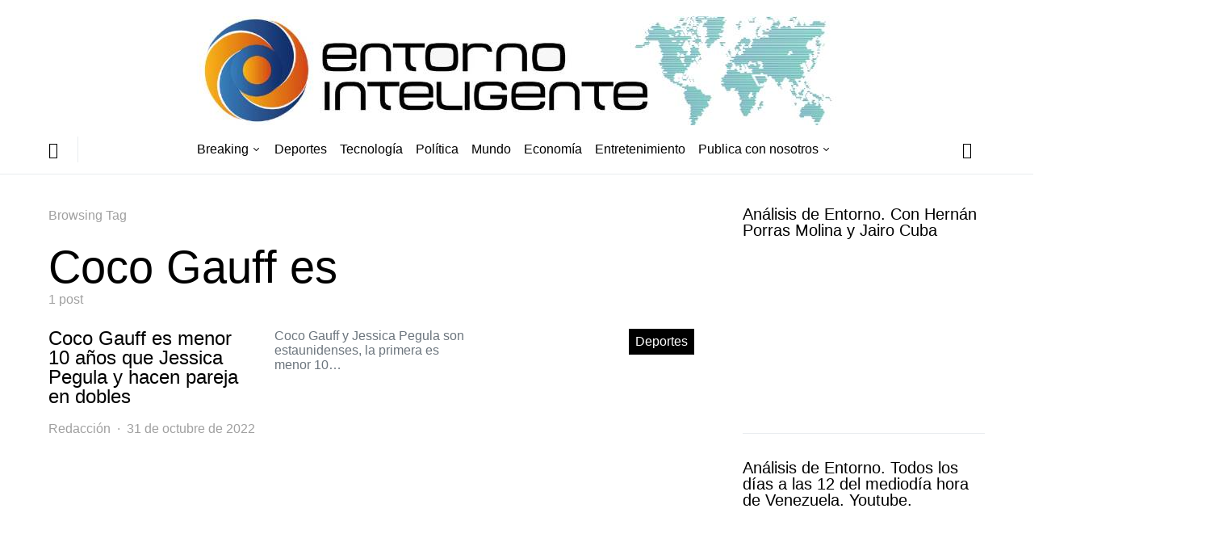

--- FILE ---
content_type: text/html; charset=utf-8
request_url: https://entornointeligente.com/tag/coco-gauff-es/?amp=1
body_size: 16069
content:
<!DOCTYPE html>
<html lang="es" amp="" data-amp-auto-lightbox-disable transformed="self;v=1" i-amphtml-layout="" i-amphtml-no-boilerplate="">
<head><meta charset="UTF-8"><meta name="viewport" content="width=device-width"><link rel="preconnect" href="https://cdn.ampproject.org"><style amp-runtime="" i-amphtml-version="012601162341000">html{overflow-x:hidden!important}html.i-amphtml-fie{height:100%!important;width:100%!important}html:not([amp4ads]),html:not([amp4ads]) body{height:auto!important}html:not([amp4ads]) body{margin:0!important}body{-webkit-text-size-adjust:100%;-moz-text-size-adjust:100%;-ms-text-size-adjust:100%;text-size-adjust:100%}html.i-amphtml-singledoc.i-amphtml-embedded{-ms-touch-action:pan-y pinch-zoom;touch-action:pan-y pinch-zoom}html.i-amphtml-fie>body,html.i-amphtml-singledoc>body{overflow:visible!important}html.i-amphtml-fie:not(.i-amphtml-inabox)>body,html.i-amphtml-singledoc:not(.i-amphtml-inabox)>body{position:relative!important}html.i-amphtml-ios-embed-legacy>body{overflow-x:hidden!important;overflow-y:auto!important;position:absolute!important}html.i-amphtml-ios-embed{overflow-y:auto!important;position:static}#i-amphtml-wrapper{overflow-x:hidden!important;overflow-y:auto!important;position:absolute!important;top:0!important;left:0!important;right:0!important;bottom:0!important;margin:0!important;display:block!important}html.i-amphtml-ios-embed.i-amphtml-ios-overscroll,html.i-amphtml-ios-embed.i-amphtml-ios-overscroll>#i-amphtml-wrapper{-webkit-overflow-scrolling:touch!important}#i-amphtml-wrapper>body{position:relative!important;border-top:1px solid transparent!important}#i-amphtml-wrapper+body{visibility:visible}#i-amphtml-wrapper+body .i-amphtml-lightbox-element,#i-amphtml-wrapper+body[i-amphtml-lightbox]{visibility:hidden}#i-amphtml-wrapper+body[i-amphtml-lightbox] .i-amphtml-lightbox-element{visibility:visible}#i-amphtml-wrapper.i-amphtml-scroll-disabled,.i-amphtml-scroll-disabled{overflow-x:hidden!important;overflow-y:hidden!important}amp-instagram{padding:54px 0px 0px!important;background-color:#fff}amp-iframe iframe{box-sizing:border-box!important}[amp-access][amp-access-hide]{display:none}[subscriptions-dialog],body:not(.i-amphtml-subs-ready) [subscriptions-action],body:not(.i-amphtml-subs-ready) [subscriptions-section]{display:none!important}amp-experiment,amp-live-list>[update]{display:none}amp-list[resizable-children]>.i-amphtml-loading-container.amp-hidden{display:none!important}amp-list [fetch-error],amp-list[load-more] [load-more-button],amp-list[load-more] [load-more-end],amp-list[load-more] [load-more-failed],amp-list[load-more] [load-more-loading]{display:none}amp-list[diffable] div[role=list]{display:block}amp-story-page,amp-story[standalone]{min-height:1px!important;display:block!important;height:100%!important;margin:0!important;padding:0!important;overflow:hidden!important;width:100%!important}amp-story[standalone]{background-color:#000!important;position:relative!important}amp-story-page{background-color:#757575}amp-story .amp-active>div,amp-story .i-amphtml-loader-background{display:none!important}amp-story-page:not(:first-of-type):not([distance]):not([active]){transform:translateY(1000vh)!important}amp-autocomplete{position:relative!important;display:inline-block!important}amp-autocomplete>input,amp-autocomplete>textarea{padding:0.5rem;border:1px solid rgba(0,0,0,.33)}.i-amphtml-autocomplete-results,amp-autocomplete>input,amp-autocomplete>textarea{font-size:1rem;line-height:1.5rem}[amp-fx^=fly-in]{visibility:hidden}amp-script[nodom],amp-script[sandboxed]{position:fixed!important;top:0!important;width:1px!important;height:1px!important;overflow:hidden!important;visibility:hidden}
/*# sourceURL=/css/ampdoc.css*/[hidden]{display:none!important}.i-amphtml-element{display:inline-block}.i-amphtml-blurry-placeholder{transition:opacity 0.3s cubic-bezier(0.0,0.0,0.2,1)!important;pointer-events:none}[layout=nodisplay]:not(.i-amphtml-element){display:none!important}.i-amphtml-layout-fixed,[layout=fixed][width][height]:not(.i-amphtml-layout-fixed){display:inline-block;position:relative}.i-amphtml-layout-responsive,[layout=responsive][width][height]:not(.i-amphtml-layout-responsive),[width][height][heights]:not([layout]):not(.i-amphtml-layout-responsive),[width][height][sizes]:not(img):not([layout]):not(.i-amphtml-layout-responsive){display:block;position:relative}.i-amphtml-layout-intrinsic,[layout=intrinsic][width][height]:not(.i-amphtml-layout-intrinsic){display:inline-block;position:relative;max-width:100%}.i-amphtml-layout-intrinsic .i-amphtml-sizer{max-width:100%}.i-amphtml-intrinsic-sizer{max-width:100%;display:block!important}.i-amphtml-layout-container,.i-amphtml-layout-fixed-height,[layout=container],[layout=fixed-height][height]:not(.i-amphtml-layout-fixed-height){display:block;position:relative}.i-amphtml-layout-fill,.i-amphtml-layout-fill.i-amphtml-notbuilt,[layout=fill]:not(.i-amphtml-layout-fill),body noscript>*{display:block;overflow:hidden!important;position:absolute;top:0;left:0;bottom:0;right:0}body noscript>*{position:absolute!important;width:100%;height:100%;z-index:2}body noscript{display:inline!important}.i-amphtml-layout-flex-item,[layout=flex-item]:not(.i-amphtml-layout-flex-item){display:block;position:relative;-ms-flex:1 1 auto;flex:1 1 auto}.i-amphtml-layout-fluid{position:relative}.i-amphtml-layout-size-defined{overflow:hidden!important}.i-amphtml-layout-awaiting-size{position:absolute!important;top:auto!important;bottom:auto!important}i-amphtml-sizer{display:block!important}@supports (aspect-ratio:1/1){i-amphtml-sizer.i-amphtml-disable-ar{display:none!important}}.i-amphtml-blurry-placeholder,.i-amphtml-fill-content{display:block;height:0;max-height:100%;max-width:100%;min-height:100%;min-width:100%;width:0;margin:auto}.i-amphtml-layout-size-defined .i-amphtml-fill-content{position:absolute;top:0;left:0;bottom:0;right:0}.i-amphtml-replaced-content,.i-amphtml-screen-reader{padding:0!important;border:none!important}.i-amphtml-screen-reader{position:fixed!important;top:0px!important;left:0px!important;width:4px!important;height:4px!important;opacity:0!important;overflow:hidden!important;margin:0!important;display:block!important;visibility:visible!important}.i-amphtml-screen-reader~.i-amphtml-screen-reader{left:8px!important}.i-amphtml-screen-reader~.i-amphtml-screen-reader~.i-amphtml-screen-reader{left:12px!important}.i-amphtml-screen-reader~.i-amphtml-screen-reader~.i-amphtml-screen-reader~.i-amphtml-screen-reader{left:16px!important}.i-amphtml-unresolved{position:relative;overflow:hidden!important}.i-amphtml-select-disabled{-webkit-user-select:none!important;-ms-user-select:none!important;user-select:none!important}.i-amphtml-notbuilt,[layout]:not(.i-amphtml-element),[width][height][heights]:not([layout]):not(.i-amphtml-element),[width][height][sizes]:not(img):not([layout]):not(.i-amphtml-element){position:relative;overflow:hidden!important;color:transparent!important}.i-amphtml-notbuilt:not(.i-amphtml-layout-container)>*,[layout]:not([layout=container]):not(.i-amphtml-element)>*,[width][height][heights]:not([layout]):not(.i-amphtml-element)>*,[width][height][sizes]:not([layout]):not(.i-amphtml-element)>*{display:none}amp-img:not(.i-amphtml-element)[i-amphtml-ssr]>img.i-amphtml-fill-content{display:block}.i-amphtml-notbuilt:not(.i-amphtml-layout-container),[layout]:not([layout=container]):not(.i-amphtml-element),[width][height][heights]:not([layout]):not(.i-amphtml-element),[width][height][sizes]:not(img):not([layout]):not(.i-amphtml-element){color:transparent!important;line-height:0!important}.i-amphtml-ghost{visibility:hidden!important}.i-amphtml-element>[placeholder],[layout]:not(.i-amphtml-element)>[placeholder],[width][height][heights]:not([layout]):not(.i-amphtml-element)>[placeholder],[width][height][sizes]:not([layout]):not(.i-amphtml-element)>[placeholder]{display:block;line-height:normal}.i-amphtml-element>[placeholder].amp-hidden,.i-amphtml-element>[placeholder].hidden{visibility:hidden}.i-amphtml-element:not(.amp-notsupported)>[fallback],.i-amphtml-layout-container>[placeholder].amp-hidden,.i-amphtml-layout-container>[placeholder].hidden{display:none}.i-amphtml-layout-size-defined>[fallback],.i-amphtml-layout-size-defined>[placeholder]{position:absolute!important;top:0!important;left:0!important;right:0!important;bottom:0!important;z-index:1}amp-img[i-amphtml-ssr]:not(.i-amphtml-element)>[placeholder]{z-index:auto}.i-amphtml-notbuilt>[placeholder]{display:block!important}.i-amphtml-hidden-by-media-query{display:none!important}.i-amphtml-element-error{background:red!important;color:#fff!important;position:relative!important}.i-amphtml-element-error:before{content:attr(error-message)}i-amp-scroll-container,i-amphtml-scroll-container{position:absolute;top:0;left:0;right:0;bottom:0;display:block}i-amp-scroll-container.amp-active,i-amphtml-scroll-container.amp-active{overflow:auto;-webkit-overflow-scrolling:touch}.i-amphtml-loading-container{display:block!important;pointer-events:none;z-index:1}.i-amphtml-notbuilt>.i-amphtml-loading-container{display:block!important}.i-amphtml-loading-container.amp-hidden{visibility:hidden}.i-amphtml-element>[overflow]{cursor:pointer;position:relative;z-index:2;visibility:hidden;display:initial;line-height:normal}.i-amphtml-layout-size-defined>[overflow]{position:absolute}.i-amphtml-element>[overflow].amp-visible{visibility:visible}template{display:none!important}.amp-border-box,.amp-border-box *,.amp-border-box :after,.amp-border-box :before{box-sizing:border-box}amp-pixel{display:none!important}amp-analytics,amp-auto-ads,amp-story-auto-ads{position:fixed!important;top:0!important;width:1px!important;height:1px!important;overflow:hidden!important;visibility:hidden}amp-story{visibility:hidden!important}html.i-amphtml-fie>amp-analytics{position:initial!important}[visible-when-invalid]:not(.visible),form [submit-error],form [submit-success],form [submitting]{display:none}amp-accordion{display:block!important}@media (min-width:1px){:where(amp-accordion>section)>:first-child{margin:0;background-color:#efefef;padding-right:20px;border:1px solid #dfdfdf}:where(amp-accordion>section)>:last-child{margin:0}}amp-accordion>section{float:none!important}amp-accordion>section>*{float:none!important;display:block!important;overflow:hidden!important;position:relative!important}amp-accordion,amp-accordion>section{margin:0}amp-accordion:not(.i-amphtml-built)>section>:last-child{display:none!important}amp-accordion:not(.i-amphtml-built)>section[expanded]>:last-child{display:block!important}
/*# sourceURL=/css/ampshared.css*/</style><meta name="amp-to-amp-navigation" content="AMP-Redirect-To; AMP.navigateTo"><meta name="description" content="EntornoInteligente.com Noticias de Venezuela y el mundo en tiempo real. Política, economía, deportes, opinión y más en EntornoInteligente.com, tu diario digital confiable"><meta name="robots" content="max-image-preview:large"><meta name="generator" content="WordPress 6.9"><meta name="generator" content="AMP Plugin v2.5.5; mode=transitional"><meta name="msapplication-TileImage" content="https://entornointeligente.com/wp-content/uploads/2022/11/cropped-IconEI2023-270x270.png"><link rel="preload" href="https://entornointeligente.com/wp-content/themes/spotlight/css/fonts/icons.ttf" as="font" crossorigin=""><link rel="preload" href="https://entornointeligente.com/wp-includes/fonts/dashicons.eot?99ac726223c749443b642ce33df8b800#iefix" as="font" crossorigin=""><script async="" src="https://cdn.ampproject.org/v0.mjs" type="module" crossorigin="anonymous"></script><script async nomodule src="https://cdn.ampproject.org/v0.js" crossorigin="anonymous"></script><script async custom-element="amp-auto-ads" src="https://cdn.ampproject.org/v0/amp-auto-ads-0.1.mjs" type="module" crossorigin="anonymous">
</script><script async nomodule src="https://cdn.ampproject.org/v0/amp-auto-ads-0.1.js" crossorigin="anonymous" custom-element="amp-auto-ads"></script><script src="https://cdn.ampproject.org/v0/amp-form-0.1.mjs" async="" custom-element="amp-form" type="module" crossorigin="anonymous"></script><script async nomodule src="https://cdn.ampproject.org/v0/amp-form-0.1.js" crossorigin="anonymous" custom-element="amp-form"></script><script src="https://cdn.ampproject.org/v0/amp-youtube-0.1.mjs" async="" custom-element="amp-youtube" type="module" crossorigin="anonymous"></script><script async nomodule src="https://cdn.ampproject.org/v0/amp-youtube-0.1.js" crossorigin="anonymous" custom-element="amp-youtube"></script><link rel="icon" href="https://entornointeligente.com/wp-content/uploads/2022/11/cropped-IconEI2023-32x32.png" sizes="32x32"><link rel="icon" href="https://entornointeligente.com/wp-content/uploads/2022/11/cropped-IconEI2023-192x192.png" sizes="192x192"><style amp-custom="">amp-img:is([sizes=auto i],[sizes^="auto," i]){contain-intrinsic-size:3000px 1500px}amp-img.amp-wp-enforced-sizes{object-fit:contain}amp-img img,amp-img noscript{image-rendering:inherit;object-fit:inherit;object-position:inherit}@font-face{font-family:dashicons;src:url("https://entornointeligente.com/wp-includes/fonts/dashicons.eot?99ac726223c749443b642ce33df8b800");src:url("https://entornointeligente.com/wp-includes/fonts/dashicons.eot?99ac726223c749443b642ce33df8b800#iefix") format("embedded-opentype"),url("https://entornointeligente.com/wp-includes/fonts/dashicons.woff") format("woff"),url("https://entornointeligente.com/wp-includes/fonts/dashicons.ttf?99ac726223c749443b642ce33df8b800") format("truetype");font-weight:400;font-style:normal}@keyframes pvc-loading{0%{transform:rotate(0deg)}100%{transform:rotate(360deg)}}:root{--wp-block-synced-color:#7a00df;--wp-block-synced-color--rgb:122,0,223;--wp-bound-block-color:var(--wp-block-synced-color);--wp-editor-canvas-background:#ddd;--wp-admin-theme-color:#007cba;--wp-admin-theme-color--rgb:0,124,186;--wp-admin-theme-color-darker-10:#006ba1;--wp-admin-theme-color-darker-10--rgb:0,107,160.5;--wp-admin-theme-color-darker-20:#005a87;--wp-admin-theme-color-darker-20--rgb:0,90,135;--wp-admin-border-width-focus:2px}@media (min-resolution:192dpi){:root{--wp-admin-border-width-focus:1.5px}}:root{--wp--preset--font-size--normal:16px;--wp--preset--font-size--huge:42px}html :where(.has-border-color){border-style:solid}html :where([data-amp-original-style*=border-top-color]){border-top-style:solid}html :where([data-amp-original-style*=border-right-color]){border-right-style:solid}html :where([data-amp-original-style*=border-bottom-color]){border-bottom-style:solid}html :where([data-amp-original-style*=border-left-color]){border-left-style:solid}html :where([data-amp-original-style*=border-width]){border-style:solid}html :where([data-amp-original-style*=border-top-width]){border-top-style:solid}html :where([data-amp-original-style*=border-right-width]){border-right-style:solid}html :where([data-amp-original-style*=border-bottom-width]){border-bottom-style:solid}html :where([data-amp-original-style*=border-left-width]){border-left-style:solid}html :where(amp-img[class*=wp-image-]),html :where(amp-anim[class*=wp-image-]){height:auto;max-width:100%}:where(figure){margin:0 0 1em}html :where(.is-position-sticky){--wp-admin--admin-bar--position-offset:var(--wp-admin--admin-bar--height,0px)}@media screen and (max-width:600px){html :where(.is-position-sticky){--wp-admin--admin-bar--position-offset:0px}}:root :where(p.has-background){padding:1.25em 2.375em}:where(p.has-text-color:not(.has-link-color)) a{color:inherit}:root{--wp--preset--aspect-ratio--square:1;--wp--preset--aspect-ratio--4-3:4/3;--wp--preset--aspect-ratio--3-4:3/4;--wp--preset--aspect-ratio--3-2:3/2;--wp--preset--aspect-ratio--2-3:2/3;--wp--preset--aspect-ratio--16-9:16/9;--wp--preset--aspect-ratio--9-16:9/16;--wp--preset--color--black:#000;--wp--preset--color--cyan-bluish-gray:#abb8c3;--wp--preset--color--white:#fff;--wp--preset--color--pale-pink:#f78da7;--wp--preset--color--vivid-red:#cf2e2e;--wp--preset--color--luminous-vivid-orange:#ff6900;--wp--preset--color--luminous-vivid-amber:#fcb900;--wp--preset--color--light-green-cyan:#7bdcb5;--wp--preset--color--vivid-green-cyan:#00d084;--wp--preset--color--pale-cyan-blue:#8ed1fc;--wp--preset--color--vivid-cyan-blue:#0693e3;--wp--preset--color--vivid-purple:#9b51e0;--wp--preset--gradient--vivid-cyan-blue-to-vivid-purple:linear-gradient(135deg,#0693e3 0%,#9b51e0 100%);--wp--preset--gradient--light-green-cyan-to-vivid-green-cyan:linear-gradient(135deg,#7adcb4 0%,#00d082 100%);--wp--preset--gradient--luminous-vivid-amber-to-luminous-vivid-orange:linear-gradient(135deg,#fcb900 0%,#ff6900 100%);--wp--preset--gradient--luminous-vivid-orange-to-vivid-red:linear-gradient(135deg,#ff6900 0%,#cf2e2e 100%);--wp--preset--gradient--very-light-gray-to-cyan-bluish-gray:linear-gradient(135deg,#eee 0%,#a9b8c3 100%);--wp--preset--gradient--cool-to-warm-spectrum:linear-gradient(135deg,#4aeadc 0%,#9778d1 20%,#cf2aba 40%,#ee2c82 60%,#fb6962 80%,#fef84c 100%);--wp--preset--gradient--blush-light-purple:linear-gradient(135deg,#ffceec 0%,#9896f0 100%);--wp--preset--gradient--blush-bordeaux:linear-gradient(135deg,#fecda5 0%,#fe2d2d 50%,#6b003e 100%);--wp--preset--gradient--luminous-dusk:linear-gradient(135deg,#ffcb70 0%,#c751c0 50%,#4158d0 100%);--wp--preset--gradient--pale-ocean:linear-gradient(135deg,#fff5cb 0%,#b6e3d4 50%,#33a7b5 100%);--wp--preset--gradient--electric-grass:linear-gradient(135deg,#caf880 0%,#71ce7e 100%);--wp--preset--gradient--midnight:linear-gradient(135deg,#020381 0%,#2874fc 100%);--wp--preset--font-size--small:13px;--wp--preset--font-size--medium:20px;--wp--preset--font-size--large:36px;--wp--preset--font-size--x-large:42px;--wp--preset--spacing--20:.44rem;--wp--preset--spacing--30:.67rem;--wp--preset--spacing--40:1rem;--wp--preset--spacing--50:1.5rem;--wp--preset--spacing--60:2.25rem;--wp--preset--spacing--70:3.38rem;--wp--preset--spacing--80:5.06rem;--wp--preset--shadow--natural:6px 6px 9px rgba(0,0,0,.2);--wp--preset--shadow--deep:12px 12px 50px rgba(0,0,0,.4);--wp--preset--shadow--sharp:6px 6px 0px rgba(0,0,0,.2);--wp--preset--shadow--outlined:6px 6px 0px -3px #fff,6px 6px #000;--wp--preset--shadow--crisp:6px 6px 0px #000}:where(.is-layout-flex){gap:.5em}:where(.is-layout-grid){gap:.5em}:where(.wp-block-columns.is-layout-flex){gap:2em}:where(.wp-block-columns.is-layout-grid){gap:2em}:where(.wp-block-post-template.is-layout-flex){gap:1.25em}:where(.wp-block-post-template.is-layout-grid){gap:1.25em}*,*::before,*::after{box-sizing:border-box}html{font-family:sans-serif;line-height:1.15;-webkit-text-size-adjust:100%;-webkit-tap-highlight-color:rgba(0,0,0,0)}article,aside,footer,header,main,nav{display:block}body{margin:0;font-family:-apple-system,BlinkMacSystemFont,"Segoe UI",Roboto,"Helvetica Neue",Arial,"Noto Sans",sans-serif,"Apple Color Emoji","Segoe UI Emoji","Segoe UI Symbol","Noto Color Emoji";font-size:1rem;font-weight:400;line-height:1.5;color:#121416;text-align:left;background-color:#fff}h1,h2,h5{margin-top:0;margin-bottom:1rem}p{margin-top:0;margin-bottom:1rem}ul{margin-top:0;margin-bottom:1rem}ul ul{margin-bottom:0}a{color:#000;text-decoration:none;background-color:transparent}a:hover{color:#a0a0a0;text-decoration:none}a:not([href]){color:inherit;text-decoration:none}a:not([href]):hover{color:inherit;text-decoration:none}amp-img{vertical-align:middle;border-style:none}label{display:inline-block;margin-bottom:.5rem}button{border-radius:0}button:focus{outline:1px dotted;outline:5px auto -webkit-focus-ring-color}input,button{margin:0;font-family:inherit;font-size:inherit;line-height:inherit}button,input{overflow:visible}button{text-transform:none}button,[type="button"],[type="reset"],[type="submit"]{-webkit-appearance:button}button:not(:disabled),[type="button"]:not(:disabled),[type="reset"]:not(:disabled),[type="submit"]:not(:disabled){cursor:pointer}button::-moz-focus-inner,[type="button"]::-moz-focus-inner,[type="reset"]::-moz-focus-inner,[type="submit"]::-moz-focus-inner{padding:0;border-style:none}input[type="radio"],input[type="checkbox"]{box-sizing:border-box;padding:0}input[type="date"],input[type="time"],input[type="datetime-local"],input[type="month"]{-webkit-appearance:listbox}[type="number"]::-webkit-inner-spin-button,[type="number"]::-webkit-outer-spin-button{height:auto}[type="search"]{outline-offset:-2px;-webkit-appearance:none}[type="search"]::-webkit-search-decoration{-webkit-appearance:none}::-webkit-file-upload-button{font:inherit;-webkit-appearance:button}[hidden]:not(#_#_#_#_#_#_#_){display:none}html{-webkit-font-smoothing:antialiased;-moz-osx-font-smoothing:grayscale;font-size:16px}h1,h2,h5{margin-bottom:1rem;font-weight:500;line-height:1;color:#000;word-wrap:break-word}h1{font-size:3.5rem}h2{font-size:2rem}h5{font-size:1.25rem}.title-block{margin-bottom:1.5rem}.site-title{font-size:1.25rem}input[type="text"],input[type="email"],input[type="url"],input[type="password"],input[type="search"],input[type="number"],input[type="tel"],input[type="range"],input[type="date"],input[type="month"],input[type="week"],input[type="time"],input[type="datetime"],input[type="datetime-local"],input[type="color"]{display:block;width:100%;font-size:.75rem;padding:.375rem .75rem;line-height:1.2;color:#495057;background-color:#fff;background-clip:padding-box;border:1px solid #ced4da;border-radius:0;transition:border-color .15s ease-in-out,box-shadow .15s ease-in-out}@media (prefers-reduced-motion: reduce){input[type="text"],input[type="email"],input[type="url"],input[type="password"],input[type="search"],input[type="number"],input[type="tel"],input[type="range"],input[type="date"],input[type="month"],input[type="week"],input[type="time"],input[type="datetime"],input[type="datetime-local"],input[type="color"]{transition:none}}input[type="text"]::-ms-expand,input[type="email"]::-ms-expand,input[type="url"]::-ms-expand,input[type="password"]::-ms-expand,input[type="search"]::-ms-expand,input[type="number"]::-ms-expand,input[type="tel"]::-ms-expand,input[type="range"]::-ms-expand,input[type="date"]::-ms-expand,input[type="month"]::-ms-expand,input[type="week"]::-ms-expand,input[type="time"]::-ms-expand,input[type="datetime"]::-ms-expand,input[type="datetime-local"]::-ms-expand,input[type="color"]::-ms-expand{background-color:transparent;border:0}input[type="text"]:focus,input[type="email"]:focus,input[type="url"]:focus,input[type="password"]:focus,input[type="search"]:focus,input[type="number"]:focus,input[type="tel"]:focus,input[type="range"]:focus,input[type="date"]:focus,input[type="month"]:focus,input[type="week"]:focus,input[type="time"]:focus,input[type="datetime"]:focus,input[type="datetime-local"]:focus,input[type="color"]:focus{box-shadow:0 0 0 .2rem rgba(0,0,0,.1);outline:0}input[type="text"]::-moz-placeholder,input[type="email"]::-moz-placeholder,input[type="url"]::-moz-placeholder,input[type="password"]::-moz-placeholder,input[type="search"]::-moz-placeholder,input[type="number"]::-moz-placeholder,input[type="tel"]::-moz-placeholder,input[type="range"]::-moz-placeholder,input[type="date"]::-moz-placeholder,input[type="month"]::-moz-placeholder,input[type="week"]::-moz-placeholder,input[type="time"]::-moz-placeholder,input[type="datetime"]::-moz-placeholder,input[type="datetime-local"]::-moz-placeholder,input[type="color"]::-moz-placeholder{color:#6c757d;opacity:1}input[type="text"]:-ms-input-placeholder,input[type="email"]:-ms-input-placeholder,input[type="url"]:-ms-input-placeholder,input[type="password"]:-ms-input-placeholder,input[type="search"]:-ms-input-placeholder,input[type="number"]:-ms-input-placeholder,input[type="tel"]:-ms-input-placeholder,input[type="range"]:-ms-input-placeholder,input[type="date"]:-ms-input-placeholder,input[type="month"]:-ms-input-placeholder,input[type="week"]:-ms-input-placeholder,input[type="time"]:-ms-input-placeholder,input[type="datetime"]:-ms-input-placeholder,input[type="datetime-local"]:-ms-input-placeholder,input[type="color"]:-ms-input-placeholder{color:#6c757d;opacity:1}input[type="text"]::placeholder,input[type="email"]::placeholder,input[type="url"]::placeholder,input[type="password"]::placeholder,input[type="search"]::placeholder,input[type="number"]::placeholder,input[type="tel"]::placeholder,input[type="range"]::placeholder,input[type="date"]::placeholder,input[type="month"]::placeholder,input[type="week"]::placeholder,input[type="time"]::placeholder,input[type="datetime"]::placeholder,input[type="datetime-local"]::placeholder,input[type="color"]::placeholder{color:#6c757d;opacity:1}input[type="text"]:disabled,input[type="text"][readonly],input[type="email"]:disabled,input[type="email"][readonly],input[type="url"]:disabled,input[type="url"][readonly],input[type="password"]:disabled,input[type="password"][readonly],input[type="search"]:disabled,input[type="search"][readonly],input[type="number"]:disabled,input[type="number"][readonly],input[type="tel"]:disabled,input[type="tel"][readonly],input[type="range"]:disabled,input[type="range"][readonly],input[type="date"]:disabled,input[type="date"][readonly],input[type="month"]:disabled,input[type="month"][readonly],input[type="week"]:disabled,input[type="week"][readonly],input[type="time"]:disabled,input[type="time"][readonly],input[type="datetime"]:disabled,input[type="datetime"][readonly],input[type="datetime-local"]:disabled,input[type="datetime-local"][readonly],input[type="color"]:disabled,input[type="color"][readonly]{background-color:#e9ecef;opacity:1}button,input[type="button"],input[type="reset"],input[type="submit"]{display:inline-block;font-weight:400;text-align:center;white-space:nowrap;vertical-align:middle;-webkit-user-select:none;-moz-user-select:none;-ms-user-select:none;user-select:none;cursor:pointer;border:1px solid transparent;padding:.375rem 1rem;font-size:1rem;line-height:1.5;border-radius:0;transition:color .15s ease-in-out,background-color .15s ease-in-out,border-color .15s ease-in-out,box-shadow .15s ease-in-out;background-color:#000;color:white}@media (prefers-reduced-motion: reduce){button,input[type="button"],input[type="reset"],input[type="submit"]{transition:none}}button:hover,button:focus,input[type="button"]:hover,input[type="button"]:focus,input[type="reset"]:hover,input[type="reset"]:focus,input[type="submit"]:hover,input[type="submit"]:focus{text-decoration:none;color:#fff}button:focus,input[type="button"]:focus,input[type="reset"]:focus,input[type="submit"]:focus{outline:0}.button-round{padding:.375rem;border-radius:50%;font-size:16px;line-height:1;width:20px;height:20px;box-sizing:content-box;display:flex;justify-content:center;align-items:center}.button-round .cs-icon:before{display:inline-block}.cs-input-group{position:relative;display:flex;flex-wrap:wrap;align-items:stretch;width:100%;border:3px solid #e9ecef;background:#e9ecef;border-radius:0;transition:.25s}.cs-input-group input[type="text"],.cs-input-group input[type="email"],.cs-input-group input[type="url"],.cs-input-group input[type="password"],.cs-input-group input[type="search"],.cs-input-group input[type="number"],.cs-input-group input[type="tel"]{position:relative;flex:1 1 auto;width:1%;margin-bottom:0;border:none;border-radius:0 0 0 0}.cs-input-group input[type="text"]:focus,.cs-input-group input[type="email"]:focus,.cs-input-group input[type="url"]:focus,.cs-input-group input[type="password"]:focus,.cs-input-group input[type="search"]:focus,.cs-input-group input[type="number"]:focus,.cs-input-group input[type="tel"]:focus{z-index:3;box-shadow:none}.cs-input-group button{margin:-3px;margin-left:0;position:relative;z-index:2;border-radius:0 0 0 0}.cs-input-group button:hover,.cs-input-group button:focus{background-color:#000}.search-form{transition:.2s ease box-shadow;border-radius:0}@font-face{font-family:"cs-icons";src:url("https://entornointeligente.com/wp-content/themes/spotlight/css/fonts/icons.ttf") format("truetype"),url("https://entornointeligente.com/wp-content/themes/spotlight/css/fonts/icons.woff") format("woff"),url("https://entornointeligente.com/wp-content/themes/spotlight/css/fonts/icons.svg#icons") format("svg");font-weight:normal;font-style:normal;font-display:swap}[class^="cs-icon-"],[class*=" cs-icon-"]{speak:none;font-style:normal;font-weight:normal;font-variant:normal;text-transform:none;line-height:1;-webkit-font-smoothing:antialiased;-moz-osx-font-smoothing:grayscale}[class^="cs-icon-"]:not(#_#_#_#_#_#_#_),[class*=" cs-icon-"]:not(#_#_#_#_#_#_#_#_){font-family:"cs-icons"}.cs-icon-menu:before{content:""}.cs-icon-search:before{content:""}.cs-icon-x:before{content:""}@media (min-width: 1020px){body{background-color:#fff}}a{transition:.2s color ease}h1 a,h2 a,h5 a{color:#000}h1 a:hover,h1 a:focus,h2 a:hover,h2 a:focus,h5 a:hover,h5 a:focus{color:#6c757d;text-decoration:none}.post-categories a:hover,.post-categories a:focus{color:#000}.post-meta{color:#a0a0a0}.post-meta a{color:#121416}.post-meta a:hover,.post-meta a:focus{color:#000}span[class*="meta-"]{color:#a0a0a0}.archive-count{color:#a0a0a0}.page-subtitle{color:#a0a0a0}.cs-bg-dark{color:rgba(255,255,255,.9)}.cs-bg-dark h1,.cs-bg-dark h2,.cs-bg-dark h5{color:#fff}.cs-bg-dark h1 a,.cs-bg-dark h2 a,.cs-bg-dark h5 a{color:#fff}.cs-bg-dark h1 a:not(#_#_#_#_#_#_#_#_),.cs-bg-dark h2 a:not(#_#_#_#_#_#_#_#_),.cs-bg-dark h5 a:not(#_#_#_#_#_#_#_#_){transition:.2s ease all}.cs-bg-dark h1:hover a,.cs-bg-dark h1:focus a,.cs-bg-dark h2:hover a,.cs-bg-dark h2:focus a,.cs-bg-dark h5:hover a,.cs-bg-dark h5:focus a{color:rgba(255,255,255,.75)}.cs-bg-dark a,.cs-bg-dark .meta-category a,.cs-bg-dark .post-meta .author a{color:rgba(255,255,255,.8)}.cs-bg-dark a:hover,.cs-bg-dark a:focus,.cs-bg-dark .meta-category a:hover,.cs-bg-dark .meta-category a:focus,.cs-bg-dark .post-meta .author a:hover,.cs-bg-dark .post-meta .author a:focus{color:white}.cs-bg-dark .title-block{color:rgba(255,255,255,.7)}.cs-bg-dark .post-meta{color:rgba(255,255,255,.7)}.cs-bg-dark .site-info{border-top:none;color:rgba(255,255,255,.5)}.cs-bg-dark .site-info .footer-title{color:#fff}.cs-bg-dark .footer-copyright{color:rgba(255,255,255,.75)}.cs-bg-dark .footer-copyright a{color:#fff}.navbar .cs-navbar-nav-submenu-dark > li > .sub-menu{border-top:none}.navbar .cs-navbar-nav-submenu-dark > li > .sub-menu:before{border-bottom-color:transparent}.navbar .cs-navbar-nav-submenu-dark .sub-menu .sub-menu{border-left-color:rgba(255,255,255,.25)}.navbar .cs-navbar-nav-submenu-dark .sub-menu > li:hover > a,.navbar .cs-navbar-nav-submenu-dark .sub-menu > li:focus > a{color:#fff}.navbar .cs-navbar-nav-submenu-dark .sub-menu > li > a{color:rgba(255,255,255,.75)}@media (min-width: 1020px){.cs-d-lg-none:not(#_#_#_#_#_#_#_){display:none}}.sr-only{position:absolute;width:1px;height:1px;padding:0;margin:-1px;overflow:hidden;clip:rect(0,0,0,0);white-space:nowrap;border:0}body{overflow-x:hidden;-moz-osx-font-smoothing:grayscale;-webkit-font-smoothing:antialiased}.cs-container{width:100%;padding-right:20px;padding-left:20px;margin-right:auto;margin-left:auto}@media (min-width: 600px){.cs-container{max-width:600px}}@media (min-width: 720px){.cs-container{max-width:720px}}@media (min-width: 1020px){.cs-container{max-width:1020px}}@media (min-width: 1200px){.cs-container{max-width:1200px}}.site-content{margin-top:40px}@media (min-width: 1020px){.main-content{display:flex;flex-wrap:wrap;margin-right:-20px;margin-left:-20px}}@media (min-width: 1020px){.content-area{position:relative;width:100%;padding-right:20px;padding-left:20px;flex:0 0 100%;max-width:100%}}@media (min-width: 1020px){.sidebar-right .content-area{flex:0 0 calc(100% - 340px);max-width:calc(100% - 340px)}}@media (min-width: 1200px){.sidebar-right .content-area{padding-right:40px}}@media (min-width: 1020px){.widget-area{position:relative;width:100%;padding-right:20px;padding-left:20px;flex:0 0 340px;max-width:340px}}.sidebar-area .sidebar-1:not(:empty),.sidebar-area .sidebar-2:not(:empty){padding-top:60px}.sidebar-area .sidebar-2{display:none}@media (min-width: 720px){.sidebar-area{display:flex;flex-wrap:wrap;margin-right:-20px;margin-left:-20px;margin-top:3rem}.sidebar-area .sidebar{position:relative;position:initial;width:100%;padding-right:20px;padding-left:20px;flex:0 0 50%;max-width:50%}.sidebar-area .sidebar-1,.sidebar-area .sidebar-2{display:block}.sidebar-area .sidebar-1:not(:empty),.sidebar-area .sidebar-2:not(:empty){padding-top:0}}@media (min-width: 1020px){.sidebar-area{margin-top:0;margin-left:0;margin-right:0}.sidebar-area .sidebar{flex:0 0 100%;max-width:100%;position:relative;padding-left:0;padding-right:0}.sidebar-area .sidebar-1{display:block}.sidebar-area .sidebar-2:not(#_#_#_#_#_#_#_){display:none}}@supports (position: sticky) or (position: -webkit-sticky){@media (min-width: 1020px){.sticky-sidebar-enabled.stick-to-bottom .sidebar-area{display:flex;flex-direction:column}.sticky-sidebar-enabled.stick-to-bottom .sidebar-1{position:relative;position:sticky;bottom:2rem;margin-top:auto;flex:0 0 auto}}}@-moz-document url-prefix(){@media (min-width: 1020px){.sticky-sidebar-enabled.stick-to-bottom .sidebar-1{top:0;bottom:initial;margin-top:initial;flex:initial;transition:.4s ease all}}}.header-large .navbar-topbar{display:none}@media (min-width: 1020px){.header-large .navbar-topbar{display:block}}.header-large .navbar-topbar .navbar-wrap{border:none;display:flex;position:relative;width:100%;max-width:100%;align-items:center;justify-content:center;padding-top:20px}.header-large .navbar-topbar .navbar-brand{margin:0}@media (min-width: 1020px){.header-large .navbar-topbar .navbar-brand amp-img{max-width:100%;max-height:none;height:auto}}.header-large .navbar-bottombar{height:60px}.header-large .navbar-bottombar .navbar-brand{display:flex}@media (min-width: 1020px){.header-large .navbar-bottombar .navbar-brand{display:none}}.header-large .navbar-bottombar .navbar-nav{border:none;margin-left:auto;margin-right:auto}.header-large .navbar-bottombar .navbar-nav:first-child{margin-left:0}.header-large .navbar-bottombar .navbar-toggle-search{height:2rem}@media (min-width: 1020px){.header-large .navbar-bottombar .navbar-toggle-offcanvas{border-right:1px solid #e9ecef;padding-right:1.5rem;margin-right:1.5rem}}.header-large .navbar-bottombar .navbar-toggle-offcanvas + .navbar-brand + .navbar-toggle-search{margin-left:auto}.site-footer{border-top:1px solid #e9ecef;padding-top:40px;margin-top:40px}.footer-title{margin-bottom:0}.site-footer{margin-top:40px;padding-top:40px;padding-bottom:40px;background:#fff}.site-info{width:100%;padding-right:20px;padding-left:20px;margin-right:auto;margin-left:auto;display:flex;align-items:center;justify-content:space-between;flex-direction:column;color:#a0a0a0}@media (min-width: 600px){.site-info{max-width:600px}}@media (min-width: 720px){.site-info{max-width:720px}}@media (min-width: 1020px){.site-info{max-width:1020px}}@media (min-width: 1200px){.site-info{max-width:1200px}}.site-info .footer-content{text-align:center;flex-grow:1;order:1}.site-info .footer-content p{margin-bottom:0}.site-info .footer-title{font-size:1.5rem}.site-info .footer-copyright{width:100%;margin-top:1rem;font-size:.75rem}.site-info .footer-copyright a{text-decoration:underline}.site-info .footer-copyright a:hover,.site-info .footer-copyright a:focus{text-decoration:none}@media (min-width: 720px){.site-info{flex-direction:row;align-items:flex-start}.site-info .footer-content{text-align:left}.site-info .footer-content:only-child{display:flex;flex-wrap:wrap}.site-info .footer-content:only-child .footer-copyright{flex:0 0 100%;max-width:100%;width:100%}.site-info .footer-content:only-child .site-title{flex:0 0 50%;max-width:50%;width:100%;margin-top:0}}.site-search{visibility:hidden;position:absolute;left:-9999px;width:100%;padding-top:3rem;padding-bottom:3rem;background:#f8f9fa;z-index:4;opacity:0;transition:opacity .2s}.site-search .cs-input-group{position:relative;background:transparent;border:none;height:60px;line-height:60px}.site-search .search-form-wrap{position:relative;border-bottom:1px solid #e9ecef;display:flex}.site-search .search-form{flex-grow:1}.site-search .search-submit{position:absolute;background:transparent;top:0;left:0;margin:0;padding:0;width:40px;color:#6c757d;height:100%;line-height:100%;font-size:0;order:1;z-index:5}.site-search .search-submit:hover{background:transparent;color:#000}.site-search .search-submit:after{position:absolute;width:100%;height:100%;top:0;left:0;content:"";font-family:"cs-icons";display:flex;align-items:center;font-size:1.25rem;z-index:3}.site-search .search-close{position:absolute;top:0;right:0;height:100%;display:flex;align-items:center;justify-items:flex-end;font-size:1.25rem;cursor:pointer;transition:.2s;z-index:5}.site-search .search-close:after{font-family:"cs-icons";content:""}.site-search .search-close:hover{color:#a0a0a0}.site-search input[type="search"]{background:transparent;order:2;padding:0 40px;height:100%;line-height:100%;font-size:1.25rem}.offcanvas{overflow:hidden;position:fixed;height:100%;top:0;left:-320px;width:320px;background:white;display:flex;flex-direction:column;-webkit-overflow-scrolling:touch;z-index:2;transform:translate3d(0,0,0)}.offcanvas-header{flex:0 0 60px;display:flex;justify-content:center;align-items:center;padding:20px;border-bottom:1px #e9ecef solid}.offcanvas-header .navbar-brand{margin-left:0}.offcanvas-header .toggle-offcanvas{margin-right:0}.navbar-offcanvas{display:flex;align-items:center;justify-content:space-between;width:100%}.offcanvas-sidebar{flex:1;overflow-x:hidden;overflow-y:auto}.offcanvas-inner{padding:20px}.site-inner{position:relative;left:0}.site-inner,.offcanvas{transition:all .4s ease}.site-overlay{display:none}@-webkit-keyframes fade{0%{opacity:0}100%{opacity:1}}@keyframes fade{0%{opacity:0}100%{opacity:1}}.post-outer{position:relative}.post-outer:hover .entry-title,.post-outer:focus .entry-title{color:#6c757d}.post-outer:hover .cs-overlay-background:after,.post-outer:focus .cs-overlay-background:after{background:rgba(255,255,255,.25)}.post-inner:not(:last-child){margin-bottom:1rem}.post-link{position:absolute;top:0;left:0;width:100%;height:100%;z-index:2}.entry-excerpt{margin-bottom:1rem;color:#6c757d;line-height:normal}.entry-excerpt p:last-child{margin-bottom:0}.entry-excerpt:last-child{margin-bottom:0}.entry-title{transition:color .25s}.entry-thumbnail amp-img{width:100%;height:auto;transition:opacity .25s}.archive-main article:not(:first-child){border-top:1px solid #e9ecef;margin-top:1.5rem;padding-top:1.5rem}.archive-main .post-meta{margin-top:auto}.archive-main .post-meta a{position:relative;z-index:3}@media (min-width: 600px){.layout-list-alternative .post-outer{display:flex;flex-wrap:wrap;margin-right:-20px;margin-left:-20px}.layout-list-alternative .post-inner{position:relative;width:100%;padding-right:20px;padding-left:20px;flex:0 0 50%;max-width:50%}.layout-list-alternative .post-inner:not(:last-child){margin-bottom:0}.layout-list-alternative .post-inner + .post-inner{display:flex}.layout-list-alternative .post-link + .entry-inner{flex:0 0 100%;max-width:100%}.layout-list-alternative .entry-thumbnail{order:2}.layout-list-alternative .entry-title{font-size:1.5rem}}@media (min-width: 1020px){.layout-list-alternative .post-inner{flex:0 0 33.3333333333%;max-width:33.3333333333%}.layout-list-alternative .post-inner + .post-inner{flex:0 0 66.6666666667%;max-width:66.6666666667%}.layout-list-alternative .post-inner + .post-inner .entry-data{display:flex;flex-wrap:wrap;margin-right:-20px;margin-left:-20px}.layout-list-alternative .post-inner + .post-inner .entry-header,.layout-list-alternative .post-inner + .post-inner .entry-excerpt{position:relative;width:100%;padding-right:20px;padding-left:20px;flex:0 0 50%;max-width:50%}.layout-list-alternative .post-inner + .post-inner .post-meta{position:relative;width:100%;padding-right:20px;padding-left:20px;flex:0 0 100%;max-width:100%}}.navbar-primary{background:#fff}.navbar-wrap{border-bottom:1px solid #e9ecef}.navbar-container{display:flex;align-items:center;height:100%;width:100%;padding-right:20px;padding-left:20px;margin-right:auto;margin-left:auto}@media (min-width: 600px){.navbar-container{max-width:600px}}@media (min-width: 720px){.navbar-container{max-width:720px}}@media (min-width: 1020px){.navbar-container{max-width:1020px}}@media (min-width: 1200px){.navbar-container{max-width:1200px}}.navbar-container .navbar-content{display:flex;align-items:center;position:relative;width:100%;height:60px;justify-content:space-between}@media (min-width: 1020px){.navbar-container .navbar-content{justify-content:flex-start}}.toggle-offcanvas{border:none;background:transparent;font-size:1.25rem;color:#000;height:2rem;display:flex;justify-content:center;align-items:center;padding:0;margin-right:1.5rem}.toggle-offcanvas:hover,.toggle-offcanvas:focus{color:#a0a0a0}.toggle-search{border:none;background:transparent;color:#000;font-size:1.25rem;height:100%;display:flex;justify-content:center;align-items:center;margin-left:auto}@media (min-width: 1020px){.toggle-search{margin-left:1.5rem}}.toggle-search:hover,.toggle-search:focus{color:#a0a0a0}.navbar-brand{display:inline-block;margin-bottom:0;line-height:inherit;white-space:nowrap}.navbar-brand a:hover,.navbar-brand a:focus{text-decoration:none}.navbar-brand amp-img{max-height:40px;width:auto}.navbar-primary .navbar-brand{position:absolute;transform:translate3d(-50%,0,0);left:50%}@media (min-width: 1020px){.navbar-primary .navbar-brand{position:static;left:0;transform:none}}.navbar-nav{display:flex;flex-wrap:wrap;margin-bottom:0;list-style:none;padding:0}.navbar-nav li{position:relative}.navbar-nav > li > a{display:flex;align-items:center;padding-left:.5rem;padding-right:.5rem;color:#000}.navbar-nav > li > a:hover,.navbar-nav > li > a:focus{text-decoration:none}.navbar-nav > li:first-child > a{padding-left:0}.navbar-nav > li:last-child > a{padding-right:0}.navbar-nav > li.menu-item-has-children > .sub-menu{top:100%;visibility:hidden;opacity:0;transition:opacity .3s;z-index:10}.navbar-nav > li.menu-item-has-children:not(.touch-device):hover > .sub-menu{display:block;opacity:1;visibility:visible}.navbar-nav > li.menu-item-has-children > a:after{content:""}.navbar-nav > li:hover > a{color:#a0a0a0}.navbar-nav > li > .sub-menu{border-top:1px solid #e9ecef}.navbar-nav > li > .sub-menu:after,.navbar-nav > li > .sub-menu:before{bottom:100%;left:2rem;border:solid transparent;content:" ";height:0;width:0;position:absolute;pointer-events:none}.navbar-nav > li > .sub-menu:after{border-color:transparent;border-bottom-color:#f1f1f1;border-width:8px;margin-left:-8px}.navbar-nav > li > .sub-menu:before{border-color:transparent;border-bottom-color:#e9ecef;border-width:9px;margin-left:-9px}.navbar-nav .menu-item-has-children > a{display:flex;flex-wrap:nowrap;align-items:center;justify-content:space-between}.navbar-nav .menu-item-has-children > a:after{padding-left:.25rem;font-family:"cs-icons";font-size:12px;content:""}.navbar-nav .sub-menu{background:#fff;position:absolute;margin:0;padding:.5rem 0;text-align:left;list-style:none}.navbar-nav .sub-menu > li{padding:0}.navbar-nav .sub-menu > li:hover > a,.navbar-nav .sub-menu > li:focus > a{color:#a0a0a0}.navbar-nav .sub-menu > li > a{position:relative;display:flex;white-space:nowrap;min-width:200px;padding:.5rem 1rem;color:#000;transition:.2s ease padding,opacity,color}.navbar-nav .sub-menu .sub-menu{border-left:1px solid #e9ecef;display:block;visibility:hidden;top:-.5rem;left:100%;opacity:0;transition:all .2s;z-index:1}.navbar-nav .sub-menu li:not(.touch-device):hover > .sub-menu{visibility:visible;opacity:1}.navbar-primary .navbar-nav{height:100%;display:none}.navbar-primary .navbar-nav > li{height:100%}.navbar-primary .navbar-nav > li > a{height:100%}@media (min-width: 1020px){.navbar-primary .navbar-nav{display:flex}}@-webkit-keyframes loader-rotate{0%{transform:rotate(0)}100%{transform:rotate(360deg)}}@keyframes loader-rotate{0%{transform:rotate(0)}100%{transform:rotate(360deg)}}.post-categories{padding-left:0;list-style:none}.post-categories > li{display:inline-block}.post-categories > li:not(:last-child){margin-right:.5rem}.post-categories li:not(:last-child):after{content:","}.post-meta .post-categories{margin-bottom:0}.post-meta{display:flex;flex-wrap:wrap;margin-top:1rem;margin-bottom:0;padding:0}.post-meta > li{display:flex;flex-wrap:wrap;align-items:center}.post-meta > li:not(:last-child):after{margin-right:.5rem;content:"·";margin-left:.5rem}.post-meta .cs-icon{margin-right:.25rem}.post-meta a,.post-meta .author a{color:#a0a0a0}.post-meta a:hover,.post-meta .author a:hover{color:#000}.meta-author .author a{display:flex;align-items:center}.page-header{margin-bottom:1.5rem}.page-title{margin-bottom:0}.cs-overlay{position:relative;display:flex;flex-direction:row;justify-content:flex-start;width:100%}.cs-overlay:hover .cs-overlay-background:after,.cs-overlay:focus .cs-overlay-background:after{opacity:.7}.cs-overlay .meta-category:after{display:none}article .cs-overlay .post-categories{position:relative;display:flex;flex-wrap:wrap;margin:0;z-index:3}article .cs-overlay .post-categories a{display:block;padding:.25rem .5rem;background:#000;color:#fff;transition:.2s ease all}article .cs-overlay .post-categories a:hover{background:#000;color:#fff}article .cs-overlay .post-categories li{border-right:1px solid transparent;margin:0}article .cs-overlay .post-categories li:last-child{border:none}article .cs-overlay .post-categories li:after{content:none}.layout-list-alternative .cs-overlay .meta-category{margin-top:0;margin-right:0;margin-left:auto;margin-bottom:auto}.layout-list-alternative .cs-overlay .post-categories{justify-content:flex-end}.cs-overlay-simple .cs-overlay-background:after{background:transparent}.cs-overlay-background{position:absolute;left:0;top:0;right:0;bottom:0}.cs-overlay-background amp-img{width:100%;height:100%;-o-object-fit:cover;object-fit:cover;font-family:"object-fit: cover;"}.cs-overlay-background:after{content:"";position:absolute;left:0;top:0;right:0;bottom:0;background:rgba(0,0,0,.3);transition:.2s ease all}.cs-overlay-content{position:relative;width:100%}.cs-overlay-content a{position:relative;z-index:1}.cs-overlay-content h5{margin-bottom:.5rem}.cs-overlay-ratio:before{content:"";display:table;box-sizing:border-box;width:0;height:100%}.cs-overlay-ratio .cs-overlay-content{display:flex;flex-direction:column;justify-content:flex-end;position:relative}.cs-overlay-ratio .cs-overlay-background{top:0;right:0;bottom:0;left:0;width:100%;height:100%}.cs-overlay-ratio .cs-overlay-background:not(#_#_#_#_#_#_#_){position:absolute}.cs-overlay-ratio .cs-overlay-background amp-img{position:absolute;left:0;top:0;bottom:0;right:0}@media (max-width: 599.98px){.cs-overlay-ratio h1,.cs-overlay-ratio h2{font-size:1.25rem;letter-spacing:0}}@media (max-width: 1019.98px){.cs-overlay-ratio h1{font-size:2rem}}.cs-ratio-landscape:before{padding-bottom:54%}@keyframes loader-rotate{0%{transform:rotate(0)}100%{transform:rotate(360deg)}}.cs-featured-posts{display:flex;flex-wrap:wrap;margin-right:-20px;margin-left:-20px}.cs-featured-posts article{display:flex;flex-direction:column;width:100%;max-width:100%}.cs-featured-posts article .post-wrap,.cs-featured-posts article .post-outer,.cs-featured-posts article .post-inner:last-child{flex:1}.cs-featured-posts article:last-child{flex-grow:1}@media screen and (-ms-high-contrast: active), (-ms-high-contrast: none){.cs-featured-posts article .post-wrap,.cs-featured-posts article .post-outer,.cs-featured-posts article .post-inner:last-child{flex:0 1 auto}}.cs-featured-posts article .post-wrap{display:flex;border-bottom:1px solid #e9ecef;padding-bottom:1rem;margin-top:1rem}.cs-featured-posts .post-wrap,.cs-featured-posts .post-outer{display:flex;flex-direction:column;height:100%}.cs-featured-posts .post-meta{margin-top:auto}.cs-featured-posts .post-meta a{position:relative;z-index:3}.cs-featured-posts .entry-data{display:flex;flex-direction:column;flex-grow:1}.cs-featured-type-4 > article{position:relative;width:100%;padding-right:20px;padding-left:20px;flex:0 0 100%;max-width:100%}.cs-featured-type-4 > article .post-inner:last-child{flex:auto}.cs-featured-type-4 > article:first-child .post-wrap{margin-top:0}@media (min-width: 600px){.cs-featured-type-4 > article{flex:0 0 50%;max-width:50%}.cs-featured-type-4 > article:nth-child(-n+2) .post-wrap{margin-top:0}}@media (min-width: 1020px){.cs-featured-type-4 > article{flex:0 0 25%;max-width:25%}.cs-featured-type-4 > article:nth-child(-n+4) .post-wrap{margin-top:0}}@media (min-width: 600px){.layout-featured-grid .entry-title{font-size:1.5rem}}.section-footer-posts{margin-top:40px}.section-footer-posts .cs-footer-posts-wrap{border-top:1px solid #e9ecef;padding-top:40px}.section-footer-posts article .post-wrap{border-bottom:none;padding-bottom:0}@keyframes loader-rotate{0%{transform:rotate(0)}100%{transform:rotate(360deg)}}.widget:not(:last-child){border-bottom:1px solid #e9ecef;padding-bottom:2rem;margin:0 0 2rem}.widget ul{padding-left:0;list-style:none;margin-bottom:0}.widget_nav_menu a{display:block;padding:1rem 0}.widget_nav_menu .menu > .menu-item:not(:first-child){border-top:1px #e9ecef solid}.widget_nav_menu .menu-item-has-children{display:flex;flex-wrap:wrap;align-items:center;justify-content:space-between;width:100%}.widget_nav_menu .menu-item-has-children > a{order:1}.widget_nav_menu .menu-item-has-children > span{cursor:pointer;order:2}.widget_nav_menu .menu-item-has-children > span:after{padding:1rem 0;font-family:"cs-icons";font-size:14px;content:""}.widget_nav_menu .menu-item-has-children > ul{width:100%;order:3}.widget_nav_menu .menu > .menu-item > .sub-menu{padding-bottom:1rem}.widget_nav_menu .menu .menu-item:not(.menu-item-has-children) > a:after{visibility:hidden;float:right;opacity:0;font-family:"cs-icons";font-size:14px;transition:all .2s ease;transform:translateX(-100%);content:""}.widget_nav_menu .menu .menu-item:not(.menu-item-has-children) > a:hover:after{visibility:visible;opacity:1;transform:translateX(0)}.widget_nav_menu .sub-menu{display:none}.widget_nav_menu .sub-menu a{padding:.5rem 0;line-height:1}.widget_nav_menu .sub-menu .sub-menu{padding:.5rem 0}.widget_nav_menu .sub-menu .sub-menu a{padding-left:1rem}.widget_categories ul li{display:flex;flex-wrap:wrap;position:relative;padding:1rem 0;color:#a0a0a0}.widget_categories ul li:not(:last-child){border-bottom:1px #e9ecef solid}.widget_categories ul li:first-child:last-child{border-bottom:none;padding-bottom:0}.widget_categories ul li:first-child:last-child > .sub-menu{padding-bottom:0}.widget_categories ul li a{padding-right:.6666666667rem;margin-right:auto;transition:color .2s}.widget_categories ul ul.sub-menu{margin:1rem 0}.widget_categories ul ul.sub-menu li:last-child{border-bottom:none;padding-bottom:0}.widget_text{color:#000;word-wrap:break-word}.widget_text ul{list-style:disc;margin:0 0 1rem 1rem}.widget_text ul li{border:none}.widget_text ul li:last-child{padding-bottom:0}.widget_text ul li ul{margin:0 0 0 1rem}.widget_text ul li li{padding-left:0;padding-right:0}amp-img{max-width:100%;height:auto}@media (min-width: 600px){div[class^='gallery-columns-'],div[class*=' gallery-columns-']{display:flex;flex-wrap:wrap;margin-right:-20px;margin-right:-10px;margin-left:-20px;margin-left:-10px}}@keyframes loader-rotate{0%{transform:rotate(0)}100%{transform:rotate(360deg)}}#amp-mobile-version-switcher{left:0;position:absolute;width:100%;z-index:100}#amp-mobile-version-switcher>a{background-color:#444;border:0;color:#eaeaea;display:block;font-family:-apple-system,BlinkMacSystemFont,Segoe UI,Roboto,Oxygen-Sans,Ubuntu,Cantarell,Helvetica Neue,sans-serif;font-size:16px;font-weight:600;padding:15px 0;text-align:center;-webkit-text-decoration:none;text-decoration:none}#amp-mobile-version-switcher>a:active,#amp-mobile-version-switcher>a:focus,#amp-mobile-version-switcher>a:hover{-webkit-text-decoration:underline;text-decoration:underline}.amp-wp-36746cb:not(#_#_#_#_#_){max-width:100%;height:auto}

/*# sourceURL=amp-custom.css */</style><link rel="profile" href="http://gmpg.org/xfn/11"><link rel="alternate" type="application/rss+xml" title="EntornoInteligente.com » Feed" href="https://entornointeligente.com/feed/"><link rel="alternate" type="application/rss+xml" title="EntornoInteligente.com » Feed de los comentarios" href="https://entornointeligente.com/comments/feed/"><link rel="alternate" type="application/rss+xml" title="EntornoInteligente.com » Etiqueta Coco Gauff es del feed" href="https://entornointeligente.com/tag/coco-gauff-es/feed/"><link rel="https://api.w.org/" href="https://entornointeligente.com/wp-json/"><link rel="alternate" title="JSON" type="application/json" href="https://entornointeligente.com/wp-json/wp/v2/tags/13918"><link rel="EditURI" type="application/rsd+xml" title="RSD" href="https://entornointeligente.com/xmlrpc.php?rsd"><link rel="apple-touch-icon" href="https://entornointeligente.com/wp-content/uploads/2022/11/cropped-IconEI2023-180x180.png"><title>Coco Gauff es – EntornoInteligente.com</title><link rel="canonical" href="https://entornointeligente.com/tag/coco-gauff-es/"><script type="application/ld+json">{"@context":"http://schema.org","publisher":{"@type":"Organization","name":"EntornoInteligente.com","logo":{"@type":"ImageObject","url":"https://entornointeligente.com/wp-content/uploads/2022/11/cropped-IconEI2023.png"}},"@type":"CollectionPage"}</script></head>

<body class="archive tag tag-coco-gauff-es tag-13918 wp-embed-responsive wp-theme-spotlight cs-page-layout-right header-large navbar-sticky-enabled sticky-sidebar-enabled stick-to-bottom block-align-enabled">
	<amp-auto-ads type="adsense" data-ad-client="6008281673166306" class="i-amphtml-layout-container" i-amphtml-layout="container">
</amp-auto-ads>

	<div class="site-overlay"></div>

	<div class="offcanvas">

		<div class="offcanvas-header">

			
			<nav class="navbar navbar-offcanvas">

									<a class="navbar-brand" href="https://entornointeligente.com/?amp=1" rel="home">
						<amp-img src="https://entornointeligente.com/wp-content/uploads/2022/11/EntornoInteligente_logo_2023.jpeg" alt="EntornoInteligente.com" width="1080" height="135" class="amp-wp-enforced-sizes i-amphtml-layout-intrinsic i-amphtml-layout-size-defined" layout="intrinsic" i-amphtml-layout="intrinsic"><i-amphtml-sizer slot="i-amphtml-svc" class="i-amphtml-sizer"><img alt="" aria-hidden="true" class="i-amphtml-intrinsic-sizer" role="presentation" src="[data-uri]"></i-amphtml-sizer><noscript><img src="https://entornointeligente.com/wp-content/uploads/2022/11/EntornoInteligente_logo_2023.jpeg" alt="EntornoInteligente.com" width="1080" height="135"></noscript></amp-img>					</a>
					
				<button type="button" class="toggle-offcanvas button-round">
					<i class="cs-icon cs-icon-x"></i>
				</button>

			</nav>

			
		</div>

		<aside class="offcanvas-sidebar">
			<div class="offcanvas-inner">
				<div class="widget widget_nav_menu cs-d-lg-none"><div class="menu-principal-entorno-container"><ul id="menu-principal-entorno" class="menu"><li id="menu-item-14117" class="menu-item menu-item-type-taxonomy menu-item-object-category menu-item-has-children menu-item-14117"><a href="https://entornointeligente.com/category/breaking/?amp=1">Breaking</a>
<ul class="sub-menu">
	<li id="menu-item-14124" class="menu-item menu-item-type-taxonomy menu-item-object-category menu-item-14124"><a href="https://entornointeligente.com/category/sucesos/?amp=1">Sucesos</a></li>
	<li id="menu-item-14123" class="menu-item menu-item-type-taxonomy menu-item-object-category menu-item-14123"><a href="https://entornointeligente.com/category/salud/?amp=1">Salud</a></li>
</ul>
</li>
<li id="menu-item-14118" class="menu-item menu-item-type-taxonomy menu-item-object-category menu-item-14118"><a href="https://entornointeligente.com/category/deportes/?amp=1">Deportes</a></li>
<li id="menu-item-14125" class="menu-item menu-item-type-taxonomy menu-item-object-category menu-item-14125"><a href="https://entornointeligente.com/category/tecnologia/?amp=1">Tecnología</a></li>
<li id="menu-item-451450" class="menu-item menu-item-type-taxonomy menu-item-object-category menu-item-451450"><a href="https://entornointeligente.com/category/politica/?amp=1">Política</a></li>
<li id="menu-item-451451" class="menu-item menu-item-type-taxonomy menu-item-object-category menu-item-451451"><a href="https://entornointeligente.com/category/mundo/?amp=1">Mundo</a></li>
<li id="menu-item-451452" class="menu-item menu-item-type-taxonomy menu-item-object-category menu-item-451452"><a href="https://entornointeligente.com/category/economia/?amp=1">Economía</a></li>
<li id="menu-item-451453" class="menu-item menu-item-type-taxonomy menu-item-object-category menu-item-451453"><a href="https://entornointeligente.com/category/entretenimiento/?amp=1">Entretenimiento</a></li>
<li id="menu-item-341010" class="menu-item menu-item-type-custom menu-item-object-custom menu-item-has-children menu-item-341010"><a href="#">Publica con nosotros</a>
<ul class="sub-menu">
	<li id="menu-item-340990" class="menu-item menu-item-type-post_type menu-item-object-page menu-item-340990"><a href="https://entornointeligente.com/planes-de-suscripcion-paquete-basico-para-agencias/?amp=1">Plan Básico</a></li>
	<li id="menu-item-340995" class="menu-item menu-item-type-post_type menu-item-object-page menu-item-340995"><a href="https://entornointeligente.com/planes-de-suscripcion-paquete-medio-para-agencias/?amp=1">Plan Medio</a></li>
	<li id="menu-item-340999" class="menu-item menu-item-type-post_type menu-item-object-page menu-item-340999"><a href="https://entornointeligente.com/planes-de-suscripcion-paquete-avanzado-para-agencias/?amp=1">Plan Avanzado</a></li>
</ul>
</li>
</ul></div></div>
				<div class="widget categories-5 widget_categories"><h5 class="title-block title-widget">Más en EntornoInteligente</h5>
			<ul>
					<li class="cat-item cat-item-16"><a href="https://entornointeligente.com/category/breaking/?amp=1">Breaking</a> (30.433)
</li>
	<li class="cat-item cat-item-20"><a href="https://entornointeligente.com/category/deportes/?amp=1">Deportes</a> (6.843)
</li>
	<li class="cat-item cat-item-27052"><a href="https://entornointeligente.com/category/economia/?amp=1">Economía</a> (227)
</li>
	<li class="cat-item cat-item-27055"><a href="https://entornointeligente.com/category/entretenimiento/?amp=1">Entretenimiento</a> (221)
</li>
	<li class="cat-item cat-item-27054"><a href="https://entornointeligente.com/category/mundo/?amp=1">Mundo</a> (537)
</li>
	<li class="cat-item cat-item-27053"><a href="https://entornointeligente.com/category/negocios/?amp=1">Negocios</a> (302)
</li>
	<li class="cat-item cat-item-27051"><a href="https://entornointeligente.com/category/politica/?amp=1">Política</a> (447)
</li>
	<li class="cat-item cat-item-18"><a href="https://entornointeligente.com/category/salud/?amp=1">Salud</a> (456)
</li>
	<li class="cat-item cat-item-11"><a href="https://entornointeligente.com/category/sucesos/?amp=1">Sucesos</a> (2.773)
</li>
	<li class="cat-item cat-item-21"><a href="https://entornointeligente.com/category/tecnologia/?amp=1">Tecnología</a> (692)
</li>
			</ul>

			</div>			</div>
		</aside>
	</div>

<div id="page" class="site">

	
	<div class="site-inner">

		
		<header id="masthead" class="site-header">

			
			

<div class="navbar navbar-topbar">
	<div class="navbar-wrap ">
					<a class="navbar-brand" href="https://entornointeligente.com/?amp=1" rel="home">
				<amp-img src="https://entornointeligente.com/wp-content/uploads/2022/11/EntornoInteligente_logo_2023.jpeg" alt="EntornoInteligente.com" width="1080" height="135" class="amp-wp-enforced-sizes i-amphtml-layout-intrinsic i-amphtml-layout-size-defined" layout="intrinsic" i-amphtml-layout="intrinsic"><i-amphtml-sizer slot="i-amphtml-svc" class="i-amphtml-sizer"><img alt="" aria-hidden="true" class="i-amphtml-intrinsic-sizer" role="presentation" src="[data-uri]"></i-amphtml-sizer><noscript><img src="https://entornointeligente.com/wp-content/uploads/2022/11/EntornoInteligente_logo_2023.jpeg" alt="EntornoInteligente.com" width="1080" height="135"></noscript></amp-img>			</a>
				</div>
</div>

<nav class="navbar navbar-primary navbar-bottombar">

	
	<div class="navbar-wrap ">

		<div class="navbar-container">

			<div class="navbar-content">

						<button type="button" class="navbar-toggle-offcanvas toggle-offcanvas toggle-offcanvas-show">
			<i class="cs-icon cs-icon-menu"></i>
		</button>
					<a class="navbar-brand" href="https://entornointeligente.com/?amp=1" rel="home">
				<amp-img src="https://entornointeligente.com/wp-content/uploads/2022/11/EntornoInteligente_logo_2023.jpeg" alt="EntornoInteligente.com" width="1080" height="135" class="amp-wp-enforced-sizes i-amphtml-layout-intrinsic i-amphtml-layout-size-defined" layout="intrinsic" i-amphtml-layout="intrinsic"><i-amphtml-sizer slot="i-amphtml-svc" class="i-amphtml-sizer"><img alt="" aria-hidden="true" class="i-amphtml-intrinsic-sizer" role="presentation" src="[data-uri]"></i-amphtml-sizer><noscript><img src="https://entornointeligente.com/wp-content/uploads/2022/11/EntornoInteligente_logo_2023.jpeg" alt="EntornoInteligente.com" width="1080" height="135"></noscript></amp-img>			</a>
			<ul id="menu-principal-entorno-1" class="navbar-nav  cs-navbar-nav-submenu-dark"><li class="menu-item menu-item-type-taxonomy menu-item-object-category menu-item-has-children menu-item-14117"><a href="https://entornointeligente.com/category/breaking/?amp=1">Breaking</a>
<ul class="sub-menu">
	<li class="menu-item menu-item-type-taxonomy menu-item-object-category menu-item-14124"><a href="https://entornointeligente.com/category/sucesos/?amp=1">Sucesos</a></li>
	<li class="menu-item menu-item-type-taxonomy menu-item-object-category menu-item-14123"><a href="https://entornointeligente.com/category/salud/?amp=1">Salud</a></li>
</ul>
</li>
<li class="menu-item menu-item-type-taxonomy menu-item-object-category menu-item-14118"><a href="https://entornointeligente.com/category/deportes/?amp=1">Deportes</a></li>
<li class="menu-item menu-item-type-taxonomy menu-item-object-category menu-item-14125"><a href="https://entornointeligente.com/category/tecnologia/?amp=1">Tecnología</a></li>
<li class="menu-item menu-item-type-taxonomy menu-item-object-category menu-item-451450"><a href="https://entornointeligente.com/category/politica/?amp=1">Política</a></li>
<li class="menu-item menu-item-type-taxonomy menu-item-object-category menu-item-451451"><a href="https://entornointeligente.com/category/mundo/?amp=1">Mundo</a></li>
<li class="menu-item menu-item-type-taxonomy menu-item-object-category menu-item-451452"><a href="https://entornointeligente.com/category/economia/?amp=1">Economía</a></li>
<li class="menu-item menu-item-type-taxonomy menu-item-object-category menu-item-451453"><a href="https://entornointeligente.com/category/entretenimiento/?amp=1">Entretenimiento</a></li>
<li class="menu-item menu-item-type-custom menu-item-object-custom menu-item-has-children menu-item-341010"><a href="#">Publica con nosotros</a>
<ul class="sub-menu">
	<li class="menu-item menu-item-type-post_type menu-item-object-page menu-item-340990"><a href="https://entornointeligente.com/planes-de-suscripcion-paquete-basico-para-agencias/?amp=1">Plan Básico</a></li>
	<li class="menu-item menu-item-type-post_type menu-item-object-page menu-item-340995"><a href="https://entornointeligente.com/planes-de-suscripcion-paquete-medio-para-agencias/?amp=1">Plan Medio</a></li>
	<li class="menu-item menu-item-type-post_type menu-item-object-page menu-item-340999"><a href="https://entornointeligente.com/planes-de-suscripcion-paquete-avanzado-para-agencias/?amp=1">Plan Avanzado</a></li>
</ul>
</li>
</ul>		<button type="button" class="navbar-toggle-search toggle-search">
			<i class="cs-icon cs-icon-search"></i>
		</button>
		
			</div>

		</div>

	</div>

	
<div class="site-search" id="search">
	<div class="cs-container">
		<div class="search-form-wrap">
			
<form role="search" method="get" class="search-form" action="https://entornointeligente.com/?amp=1" target="_top">
	<label class="sr-only">Search for:</label>
	<div class="cs-input-group">
		<input type="search" value="" name="s" class="search-field" placeholder="Enter your search topic" required>
		<button type="submit" class="search-submit">Search</button>
	</div>
<input name="amp" value="1" type="hidden"></form>
			<span class="search-close"></span>
		</div>
	</div>
</div>

</nav>

			
		</header>

		
		
		<div class="site-content sidebar-enabled sidebar-right post-sidebar-disabled">

			
			<div class="cs-container">

				
				<div id="content" class="main-content">

					
<amp-youtube layout="responsive" width="800" height="400" data-videoid="6kvxbDMGAjg" autoplay="1" data-param-mute="1" data-param-playsinline="1" title="YouTube video player" class="i-amphtml-layout-responsive i-amphtml-layout-size-defined" i-amphtml-layout="responsive"><i-amphtml-sizer slot="i-amphtml-svc" style="display:block;padding-top:50%"></i-amphtml-sizer><a placeholder="" href="https://www.youtube.com/watch?v=6kvxbDMGAjg"><amp-img src="https://i.ytimg.com/vi/6kvxbDMGAjg/hqdefault.jpg" layout="fill" object-fit="cover" alt="YouTube video player" class="amp-wp-enforced-sizes i-amphtml-layout-fill i-amphtml-layout-size-defined" data-hero-candidate="" data-hero i-amphtml-ssr i-amphtml-layout="fill"><img class="i-amphtml-fill-content i-amphtml-replaced-content" decoding="async" alt="YouTube video player" src="https://i.ytimg.com/vi/6kvxbDMGAjg/hqdefault.jpg" style="object-fit:cover"></amp-img></a></amp-youtube>

	<div id="primary" class="content-area">

		
		<main id="main" class="site-main">

			
<header class="page-header ">

				<p class="page-subtitle title-block">Browsing Tag</p>
			<h1 class="page-title">Coco Gauff es</h1>		<div class="archive-count">
			1 post		</div>
		</header>

				<div class="post-archive">

					<div class="archive-wrap">

						<div class="archive-main">
							
<article class="layout-list-alternative post-313412 post type-post status-publish format-standard has-post-thumbnail category-deportes tag-coco-gauff-es tag-es-menor-10-anos tag-que-jessica-pegula tag-wta-mujeres-tenis tag-y-hacen-pareja">

	<div class="post-outer">

		<a class="post-link" href="https://entornointeligente.com/coco-gauff-es-menor-10-anos-que-jessica-pegula-y-hacen-pareja-en-dobles/?amp=1"></a>

		
					<div class="post-inner entry-thumbnail">
				<div class="cs-overlay cs-overlay-simple cs-overlay-ratio cs-ratio-landscape cs-bg-dark">
					<div class="cs-overlay-background">
											</div>
					<div class="cs-overlay-content">
						<div class="meta-category"><ul class="post-categories">
	<li><a href="https://entornointeligente.com/category/deportes/?amp=1" rel="category tag">Deportes</a></li></ul></div>											</div>
				</div>
			</div>
		
		<div class="post-inner entry-inner">

			<div class="entry-data">

				<header class="entry-header">
					<h2 class="entry-title">Coco Gauff es menor 10 años que Jessica Pegula y hacen pareja en dobles</h2>				</header>

				<div class="entry-excerpt">
					Coco Gauff y Jessica Pegula son estaunidenses, la primera es menor 10…
				</div>

				<ul class="post-meta"><li class="meta-author"><span class="author"><a class="url fn n" href="https://entornointeligente.com/author/entornoi2023/?amp=1" title="View all posts by Redacción">Redacción</a></span></li><li class="meta-date">31 de octubre de 2022</li></ul>
			</div>

		</div>

	</div>

</article>
						</div>

					</div>

					
				</div>

			
		</main>

		
	</div>


	<aside id="secondary" class="widget-area sidebar-area">
		<div class="sidebar sidebar-1">
						<div class="widget text-3 widget_text"><h5 class="title-block title-widget">Análisis de Entorno. Con Hernán Porras Molina y Jairo Cuba</h5>			<div class="textwidget"><p><amp-youtube layout="responsive" width="560" height="315" data-videoid="6kvxbDMGAjg" autoplay="1" data-param-playsinline="1" title="YouTube video player" class="i-amphtml-layout-responsive i-amphtml-layout-size-defined" i-amphtml-layout="responsive"><i-amphtml-sizer slot="i-amphtml-svc" style="display:block;padding-top:56.25%"></i-amphtml-sizer><a placeholder="" href="https://www.youtube.com/watch?v=6kvxbDMGAjg"><amp-img src="https://i.ytimg.com/vi/6kvxbDMGAjg/hqdefault.jpg" layout="fill" object-fit="cover" alt="YouTube video player" class="amp-wp-enforced-sizes i-amphtml-layout-fill i-amphtml-layout-size-defined" i-amphtml-layout="fill"><noscript><img src="https://i.ytimg.com/vi/6kvxbDMGAjg/hqdefault.jpg" alt="YouTube video player"></noscript></amp-img></a></amp-youtube></p>
</div>
		</div><div class="widget media_video-3 widget_media_video"><h5 class="title-block title-widget">Análisis de Entorno. Todos los días a las 12 del mediodía hora de Venezuela. Youtube.</h5><amp-youtube layout="responsive" width="1200" height="675" data-videoid="videoseries" data-param-list="PLqud5IRrpKpDQ6iCcffkeHzq5D8CDMhRo" title="Análisis de Entorno Diario. Con Jairo Cuba y Hernán Porras Molina." class="i-amphtml-layout-responsive i-amphtml-layout-size-defined" i-amphtml-layout="responsive"><i-amphtml-sizer slot="i-amphtml-svc" style="display:block;padding-top:56.25%"></i-amphtml-sizer><a placeholder="" href="https://www.youtube.com/watch?v=videoseries"><amp-img src="https://i.ytimg.com/vi/videoseries/hqdefault.jpg" layout="fill" object-fit="cover" alt="Análisis de Entorno Diario. Con Jairo Cuba y Hernán Porras Molina." class="amp-wp-enforced-sizes i-amphtml-layout-fill i-amphtml-layout-size-defined" i-amphtml-layout="fill"><noscript><img src="https://i.ytimg.com/vi/videoseries/hqdefault.jpg" alt="Análisis de Entorno Diario. Con Jairo Cuba y Hernán Porras Molina."></noscript></amp-img></a></amp-youtube></div><div class="widget media_image-2 widget_media_image"><h5 class="title-block title-widget">Podcast: Guerra EEUU Vs. Maduro</h5><a href="https://soundcloud.com/entornointeligente/guerra-encubierta-eeuu-contra-venezuela-maduro"><amp-img width="300" height="167" src="https://entornointeligente.com/wp-content/uploads/2025/12/unnamed-3-300x167.png" class="image wp-image-536041  attachment-medium size-medium amp-wp-enforced-sizes amp-wp-36746cb i-amphtml-layout-intrinsic i-amphtml-layout-size-defined" alt="" srcset="https://entornointeligente.com/wp-content/uploads/2025/12/unnamed-3-300x167.png 300w, https://entornointeligente.com/wp-content/uploads/2025/12/unnamed-3-1024x572.png 1024w, https://entornointeligente.com/wp-content/uploads/2025/12/unnamed-3-768x429.png 768w, https://entornointeligente.com/wp-content/uploads/2025/12/unnamed-3-1536x857.png 1536w, https://entornointeligente.com/wp-content/uploads/2025/12/unnamed-3-2048x1143.png 2048w, https://entornointeligente.com/wp-content/uploads/2025/12/unnamed-3-200x110.png 200w, https://entornointeligente.com/wp-content/uploads/2025/12/unnamed-3-800x447.png 800w, https://entornointeligente.com/wp-content/uploads/2025/12/unnamed-3-1160x647.png 1160w, https://entornointeligente.com/wp-content/uploads/2025/12/unnamed-3-scaled.png 2560w" sizes="auto, (max-width: 300px) 100vw, 300px" layout="intrinsic" disable-inline-width="" data-amp-original-style="max-width: 100%; height: auto;" i-amphtml-layout="intrinsic"><i-amphtml-sizer slot="i-amphtml-svc" class="i-amphtml-sizer"><img alt="" aria-hidden="true" class="i-amphtml-intrinsic-sizer" role="presentation" src="[data-uri]"></i-amphtml-sizer><noscript><img width="300" height="167" src="https://entornointeligente.com/wp-content/uploads/2025/12/unnamed-3-300x167.png" alt="" decoding="async" loading="lazy" srcset="https://entornointeligente.com/wp-content/uploads/2025/12/unnamed-3-300x167.png 300w, https://entornointeligente.com/wp-content/uploads/2025/12/unnamed-3-1024x572.png 1024w, https://entornointeligente.com/wp-content/uploads/2025/12/unnamed-3-768x429.png 768w, https://entornointeligente.com/wp-content/uploads/2025/12/unnamed-3-1536x857.png 1536w, https://entornointeligente.com/wp-content/uploads/2025/12/unnamed-3-2048x1143.png 2048w, https://entornointeligente.com/wp-content/uploads/2025/12/unnamed-3-200x110.png 200w, https://entornointeligente.com/wp-content/uploads/2025/12/unnamed-3-800x447.png 800w, https://entornointeligente.com/wp-content/uploads/2025/12/unnamed-3-1160x647.png 1160w, https://entornointeligente.com/wp-content/uploads/2025/12/unnamed-3-scaled.png 2560w" sizes="auto, (max-width: 300px) 100vw, 300px"></noscript></amp-img></a></div><div class="widget_text widget custom_html-2 widget_custom_html"><h5 class="title-block title-widget">Síguenos en X</h5><div class="textwidget custom-html-widget"><a href="https://twitter.com/entornointel?ref_src=twsrc%5Etfw" class="twitter-follow-button" data-show-count="true">Follow @entornointel</a></div></div><div class="widget_text widget custom_html-11 widget_custom_html"><h5 class="title-block title-widget">Síguenos</h5><div class="textwidget custom-html-widget">EntornoInteligente.com es un medio de comunicación independiente que opera desde el año 2001 y su sede principal está en la ciudad de Miami

Nuestro correo electrónico es  info@entornointeligente.com

<a href="https://twitter.com/entornointel?ref_src=twsrc%5Etfw" class="twitter-follow-button" data-show-count="true">Follow @entornointel</a>

<li>
<a href="https://facebook.com/entornointeligente"> FACEBOOK </a>

</li>
<li>
<a href="https://instagram.com/entornointeligente"> INSTAGRAM </a>
</li>
<li>
<a href="https://x.com/entornointel"> X </a>
</li>

<br>
<br>

Planes de Suscripción para Agencias
Podemos publicar todas tus notas de prensa con estos planes.
<br>
<br><ul>
<li>
<a href="https://entornointeligente.com/planes-de-suscripcion-paquete-basico-para-agencias/?amp=1"> Básico </a>
</li>
<li><a href="https://entornointeligente.com/planes-de-suscripcion-paquete-medio-para-agencias/?amp=1"> Medio </a></li>
<li>
<a href="https://entornointeligente.com/planes-de-suscripcion-paquete-avanzado-para-agencias/?amp=1"> Avanzado </a></li>
</ul>
</div></div>					</div>
		<div class="sidebar sidebar-2"></div>
	</aside>


					
				</div>

				
			</div>

			
		</div>

		
		
<div class="section-footer-posts">

	
		<div class="cs-container">

			<div class="cs-footer-posts-wrap">

				<div class="cs-footer-posts cs-featured-posts cs-featured-type-4">
					
<article class="layout-featured-grid post-546475 post type-post status-publish format-standard has-post-thumbnail category-breaking category-politica tag-dictadura tag-venezuela">

	<div class="post-wrap">

		<div class="post-outer">

			<a class="post-link" href="https://entornointeligente.com/estados-unidos-y-su-hoja-de-ruta-para-la-democracia-venezolana/?amp=1"></a>

			
							<div class="post-inner entry-thumbnail">
					<div class="cs-overlay cs-overlay-simple cs-overlay-ratio cs-ratio-landscape cs-bg-dark">
						<div class="cs-overlay-background">
							<amp-img width="254" height="140" src="https://entornointeligente.com/wp-content/uploads/2026/02/captura-de-pantalla-2026-02-02-a-las-11-20260202134243.png" class="attachment-csco-thumbnail-alternative size-csco-thumbnail-alternative wp-post-image amp-wp-enforced-sizes i-amphtml-layout-intrinsic i-amphtml-layout-size-defined" alt="" srcset="https://entornointeligente.com/wp-content/uploads/2026/02/captura-de-pantalla-2026-02-02-a-las-11-20260202134243.png 632w, https://entornointeligente.com/wp-content/uploads/2026/02/captura-de-pantalla-2026-02-02-a-las-11-20260202134243-300x166.png 300w" sizes="auto, (max-width: 254px) 100vw, 254px" layout="intrinsic" disable-inline-width="" i-amphtml-layout="intrinsic"><i-amphtml-sizer slot="i-amphtml-svc" class="i-amphtml-sizer"><img alt="" aria-hidden="true" class="i-amphtml-intrinsic-sizer" role="presentation" src="[data-uri]"></i-amphtml-sizer><noscript><img width="254" height="140" src="https://entornointeligente.com/wp-content/uploads/2026/02/captura-de-pantalla-2026-02-02-a-las-11-20260202134243.png" alt="" decoding="async" loading="lazy" srcset="https://entornointeligente.com/wp-content/uploads/2026/02/captura-de-pantalla-2026-02-02-a-las-11-20260202134243.png 632w, https://entornointeligente.com/wp-content/uploads/2026/02/captura-de-pantalla-2026-02-02-a-las-11-20260202134243-300x166.png 300w" sizes="auto, (max-width: 254px) 100vw, 254px"></noscript></amp-img>						</div>
						<div class="cs-overlay-content">
							<div class="meta-category"><ul class="post-categories">
	<li><a href="https://entornointeligente.com/category/breaking/?amp=1" rel="category tag">Breaking</a></li>
	<li><a href="https://entornointeligente.com/category/politica/?amp=1" rel="category tag">Política</a></li></ul></div>						</div>
					</div>
				</div>
			
			<div class="post-inner entry-inner entry-data">
				<header class="entry-header">
					<h2 class="entry-title">Estados Unidos y su hoja de ruta para la democracia venezolana</h2>				</header>


				<div class="entry-excerpt">
					El escenario sigue abierto: para algunos es el inicio irreversible del fin…				</div>

				<ul class="post-meta"><li class="meta-author"><span class="author"><a class="url fn n" href="https://entornointeligente.com/author/entornoi2023/?amp=1" title="View all posts by Redacción">Redacción</a></span></li><li class="meta-date">2 de febrero de 2026</li></ul>			</div>

		</div>

	</div>

</article>

<article class="layout-featured-grid post-549924 post type-post status-publish format-standard has-post-thumbnail category-breaking tag-cuba tag-eeuu tag-rusia">

	<div class="post-wrap">

		<div class="post-outer">

			<a class="post-link" href="https://entornointeligente.com/rusia-ratifica-su-apoyo-a-cuba-seguiremos-ofreciendo-ayuda-politica-y-material/?amp=1"></a>

			
							<div class="post-inner entry-thumbnail">
					<div class="cs-overlay cs-overlay-simple cs-overlay-ratio cs-ratio-landscape cs-bg-dark">
						<div class="cs-overlay-background">
													</div>
						<div class="cs-overlay-content">
							<div class="meta-category"><ul class="post-categories">
	<li><a href="https://entornointeligente.com/category/breaking/?amp=1" rel="category tag">Breaking</a></li></ul></div>						</div>
					</div>
				</div>
			
			<div class="post-inner entry-inner entry-data">
				<header class="entry-header">
					<h2 class="entry-title">Rusia ratifica su apoyo a Cuba: «seguiremos ofreciendo ayuda política y material»</h2>				</header>


				<div class="entry-excerpt">
					El ministro de Asuntos Exteriores de Rusia, Sergei Lavrov, conversó este lunes…				</div>

				<ul class="post-meta"><li class="meta-author"><span class="author"><a class="url fn n" href="https://entornointeligente.com/author/editor/?amp=1" title="View all posts by Editor EntornoInteligente">Editor EntornoInteligente</a></span></li><li class="meta-date">2 de febrero de 2026</li></ul>			</div>

		</div>

	</div>

</article>

<article class="layout-featured-grid post-549920 post type-post status-publish format-standard has-post-thumbnail category-breaking tag-empleo-ley-de-hidrocarburo">

	<div class="post-wrap">

		<div class="post-outer">

			<a class="post-link" href="https://entornointeligente.com/la-reforma-a-la-ley-de-hidrocarburos-generara-la-reactivacion-del-empleo-en-venezuela-afirma-miguel-perez-abad/?amp=1"></a>

			
							<div class="post-inner entry-thumbnail">
					<div class="cs-overlay cs-overlay-simple cs-overlay-ratio cs-ratio-landscape cs-bg-dark">
						<div class="cs-overlay-background">
													</div>
						<div class="cs-overlay-content">
							<div class="meta-category"><ul class="post-categories">
	<li><a href="https://entornointeligente.com/category/breaking/?amp=1" rel="category tag">Breaking</a></li></ul></div>						</div>
					</div>
				</div>
			
			<div class="post-inner entry-inner entry-data">
				<header class="entry-header">
					<h2 class="entry-title">La reforma a la Ley de Hidrocarburos generará la reactivación del empleo en Venezuela, afirma Miguel Pérez Abad</h2>				</header>


				<div class="entry-excerpt">
					El diputado Miguel Pérez Abad, presidente de la Subcomisión de Hidrocarburos de…				</div>

				<ul class="post-meta"><li class="meta-author"><span class="author"><a class="url fn n" href="https://entornointeligente.com/author/editor/?amp=1" title="View all posts by Editor EntornoInteligente">Editor EntornoInteligente</a></span></li><li class="meta-date">2 de febrero de 2026</li></ul>			</div>

		</div>

	</div>

</article>

<article class="layout-featured-grid post-549897 post type-post status-publish format-standard has-post-thumbnail category-breaking tag-bases-militares tag-bases-militares-extranjeras tag-cuba tag-eeuu">

	<div class="post-wrap">

		<div class="post-outer">

			<a class="post-link" href="https://entornointeligente.com/cuba-niega-albergar-bases-militares-extranjeras-y-haber-apoyo-actividades-hostiles-hacia-ee-uu/?amp=1"></a>

			
							<div class="post-inner entry-thumbnail">
					<div class="cs-overlay cs-overlay-simple cs-overlay-ratio cs-ratio-landscape cs-bg-dark">
						<div class="cs-overlay-background">
													</div>
						<div class="cs-overlay-content">
							<div class="meta-category"><ul class="post-categories">
	<li><a href="https://entornointeligente.com/category/breaking/?amp=1" rel="category tag">Breaking</a></li></ul></div>						</div>
					</div>
				</div>
			
			<div class="post-inner entry-inner entry-data">
				<header class="entry-header">
					<h2 class="entry-title">Cuba niega albergar bases militares extranjeras y haber apoyo actividades «hostiles» hacia EE. UU.</h2>				</header>


				<div class="entry-excerpt">
					El Gobierno de Cuba ha negado este domingo las acusaciones vertidas por…				</div>

				<ul class="post-meta"><li class="meta-author"><span class="author"><a class="url fn n" href="https://entornointeligente.com/author/editor/?amp=1" title="View all posts by Editor EntornoInteligente">Editor EntornoInteligente</a></span></li><li class="meta-date">2 de febrero de 2026</li></ul>			</div>

		</div>

	</div>

</article>
				</div>

				
			</div>

		</div>

	
</div>


		
		<footer id="colophon" class="site-footer ">

			<div class="site-info">

				
				<div class="footer-content">
											<h5 class="site-title footer-title">EntornoInteligente.com</h5>
						
					
											<div class="footer-copyright">
							Designed &amp; Developed by <a href="https://EntornoInteligente.com/">Entornointeligente</a>						</div>
										</div>
			</div>

		</footer>

		
	</div>

	
</div>



		<div id="amp-mobile-version-switcher">
			<a rel="nofollow" href="https://entornointeligente.com/tag/coco-gauff-es/?noamp=mobile">
				Salir de la versión móvil			</a>
		</div>

				







</body></html>

<!-- This website is like a Rocket, isn't it? Performance optimized by WP Rocket. Learn more: https://wp-rocket.me -->